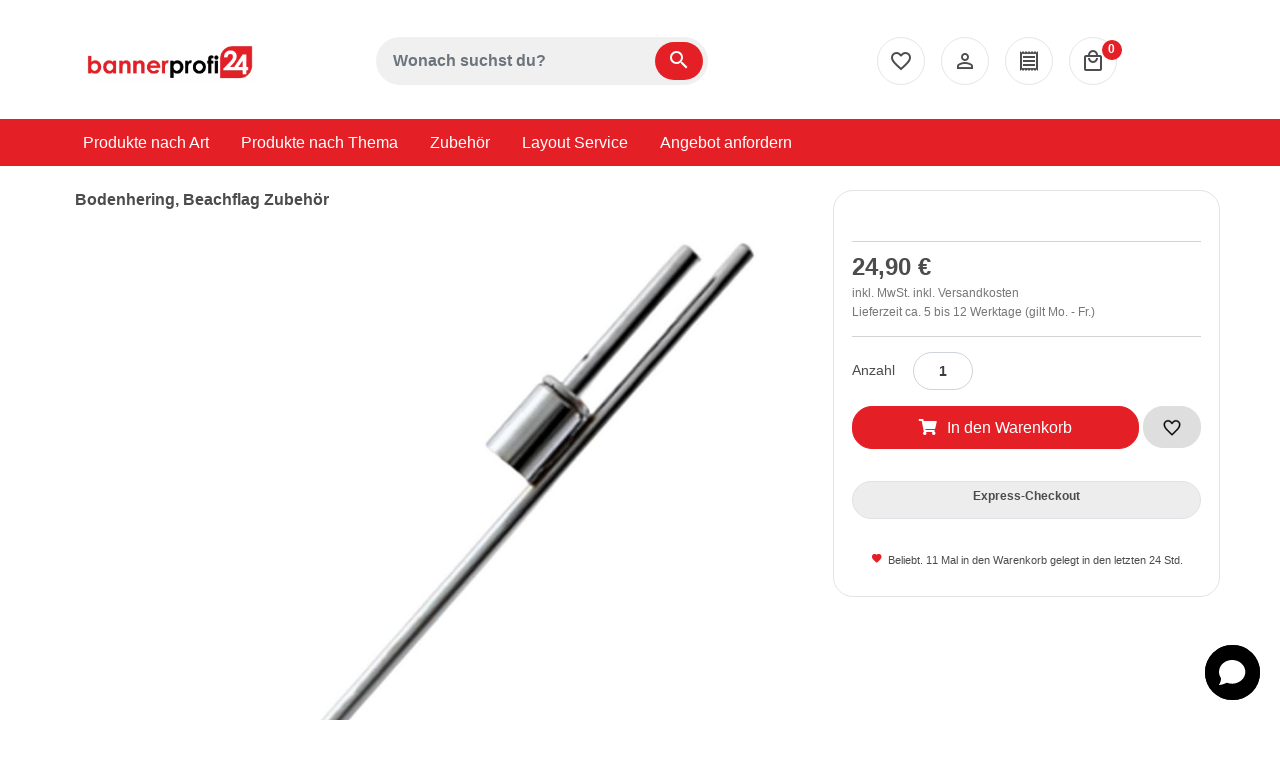

--- FILE ---
content_type: text/html;charset=UTF-8
request_url: https://www.bannerprofi24.de/zubehoer/pr-11-3172-Bodenhering__Beachflag_Zubeh_r
body_size: 67302
content:
<?xml version="1.0" encoding="UTF-8"?>
<!DOCTYPE html>
<head id="j_idt5"><link type="text/css" rel="stylesheet" href="/jakarta.faces.resource/primeicons/primeicons.css?ln=primefaces&amp;v=14.0.6&amp;e=14.0.6" /><link rel="stylesheet" href="/jakarta.faces.resource/eNp1ikEOgCAMBH_EA_iMKQWVUKhpS_Tg48WLnDxssjs7qOoLgbBD1XvEU952C3x9ICgyfQto9gqWJMMEUTqW3qJyS-cS0wqdbBw_QmA2NYHD1dxe5wHe9zko.css?ln=omnifaces.combined&amp;v=1763487040000" crossorigin="anonymous" integrity="sha384-UMT9CDhZzrbJwx34lJVauIFeQYi3y7JURLWcqCZaQ5xVrh4CxrgXGWSFf3XPeYQF" /><script src="/jakarta.faces.resource/[base64].js?ln=omnifaces.combined&amp;v=1763487040000" crossorigin="anonymous" integrity="sha384-bbYONzoY1sqnX829lC7dAnfzVXubyUb0yGqPl2TGMDB/Qs8a1mCEFyFXCQdMDtAe"></script><script src="/jakarta.faces.resource/validation/validation.js?ln=primefaces&amp;v=14.0.6&amp;e=14.0.6"></script><script src="/jakarta.faces.resource/locales/locale-de.js?ln=primefaces&amp;v=14.0.6&amp;e=14.0.6"></script><script type="text/javascript">if(window.PrimeFaces){PrimeFaces.settings.locale='de';PrimeFaces.settings.viewId='/content/shopv2/editor/productView.xhtml';PrimeFaces.settings.contextPath='';PrimeFaces.settings.cookiesSecure=false;PrimeFaces.settings.cookiesSameSite='Strict';PrimeFaces.settings.validateEmptyFields=true;PrimeFaces.settings.considerEmptyStringNull=false;}</script>


        <link rel="shortcut icon" href="/res/shop/2019/4/4/e88ccc2a8123a2c5.ico" type="image/x-icon" />

        <meta name="viewport" content="width=device-width, initial-scale=1.0" /><script> window.chtlConfig = { chatbotId: "8933752557" } </script>
<script async data-id="8933752557" id="chtl-script" type="text/javascript" src="https://chatling.ai/js/embed.js"></script>

<link rel="stylesheet" type="text/css" href="/res/css/bannerprofi_custom.css" />

<!-- Meta Pixel Code -->
<script>
!function(f,b,e,v,n,t,s)
{if(f.fbq)return;n=f.fbq=function(){n.callMethod?
n.callMethod.apply(n,arguments):n.queue.push(arguments)};
if(!f._fbq)f._fbq=n;n.push=n;n.loaded=!0;n.version='2.0';
n.queue=[];t=b.createElement(e);t.async=!0;
t.src=v;s=b.getElementsByTagName(e)[0];
s.parentNode.insertBefore(t,s)}(window, document,'script',
'https://connect.facebook.net/en_US/fbevents.js');
fbq('init', '3290000227956076');
fbq('track', 'PageView');
</script>
<noscript><img height="1" width="1" style="display:none"
src="https://www.facebook.com/tr?id=3290000227956076&ev=PageView&noscript=1"
/></noscript>
<!-- End Meta Pixel Code -->

<!-- Global site tag (gtag.js) - Google Analytics -->
<script async src="https://www.googletagmanager.com/gtag/js?id=G-HLC07RPT0M"></script>
<script>
  window.dataLayer = window.dataLayer || [];
  function gtag(){dataLayer.push(arguments);}
  gtag('js', new Date());

  gtag('config', 'G-HLC07RPT0M');
</script>

<meta name="p:domain_verify" content="a29cb1ab4a890dc8300c7b6914de2d87"/>

<meta name="facebook-domain-verification" content="ysgxcryle8bx77xul00hujg524x599" />

<meta name="theme-color" content="#e41f26" />

<link href="https://fonts.googleapis.com/css2?family=Material+Icons+Outlined&display=swap"
      rel="stylesheet">

<link href="https://fonts.googleapis.com/css2?family=Material+Icons&display=swap"
      rel="stylesheet">

<link rel="shortcut icon" type="image/x-icon" href="https://www.warenfux24.de/images/bannerprofi24/favicon.ico">
<link rel="icon" type="image/x-icon" href="https://www.warenfux24.de/images/bannerprofi24/favicon.ico">
<link rel="icon" type="image/gif" href="https://www.warenfux24.de/images/bannerprofi24/favicon.gif">
<link rel="icon" type="image/png" href="https://www.warenfux24.de/images/bannerprofi24/favicon.png">
<link rel="apple-touch-icon" href="https://www.warenfux24.de/images/bannerprofi24/apple-touch-icon.png">
<link rel="apple-touch-icon" href="https://www.warenfux24.de/images/bannerprofi24/apple-touch-icon-57x57.png" sizes="57x57">
<link rel="apple-touch-icon" href="https://www.warenfux24.de/images/bannerprofi24/apple-touch-icon-60x60.png" sizes="60x60">
<link rel="apple-touch-icon" href="https://www.warenfux24.de/images/bannerprofi24/apple-touch-icon-72x72.png" sizes="72x72">
<link rel="apple-touch-icon" href="https://www.warenfux24.de/images/bannerprofi24/apple-touch-icon-76x76.png" sizes="76x76">
<link rel="apple-touch-icon" href="https://www.warenfux24.de/images/bannerprofi24/apple-touch-icon-114x114.png" sizes="114x114">
<link rel="apple-touch-icon" href="https://www.warenfux24.de/images/bannerprofi24/apple-touch-icon-120x120.png" sizes="120x120">
<link rel="apple-touch-icon" href="https://www.warenfux24.de/images/bannerprofi24/apple-touch-icon-128x128.png" sizes="128x128">
<link rel="apple-touch-icon" href="https://www.warenfux24.de/images/bannerprofi24/apple-touch-icon-144x144.png" sizes="144x144">
<link rel="apple-touch-icon" href="https://www.warenfux24.de/images/bannerprofi24/apple-touch-icon-152x152.png" sizes="152x152">
<link rel="apple-touch-icon" href="https://www.warenfux24.de/images/bannerprofi24/apple-touch-icon-180x180.png" sizes="180x180">
<link rel="apple-touch-icon" href="https://www.warenfux24.de/images/bannerprofi24/apple-touch-icon-precomposed.png">
<link rel="icon" type="image/png" href="https://www.warenfux24.de/images/bannerprofi24/favicon-16x16.png" sizes="16x16">
<link rel="icon" type="image/png" href="https://www.warenfux24.de/images/bannerprofi24/favicon-32x32.png" sizes="32x32">
<link rel="icon" type="image/png" href="https://www.warenfux24.de/images/bannerprofi24/favicon-96x96.png" sizes="96x96">
<link rel="icon" type="image/png" href="https://www.warenfux24.de/images/bannerprofi24/favicon-160x160.png" sizes="160x160">
<link rel="icon" type="image/png" href="https://www.warenfux24.de/images/bannerprofi24/favicon-192x192.png" sizes="192x192">
<link rel="icon" type="image/png" href="https://www.warenfux24.de/images/bannerprofi24/favicon-196x196.png" sizes="196x196">
<meta name="msapplication-TileImage" content="https://www.warenfux24.de/images/bannerprofi24/win8-tile-144x144.png">
<meta name="msapplication-TileColor" content="#ffffff">
<meta name="msapplication-navbutton-color" content="#ffffff">
<meta name="application-name" content="Bannerprofi24"/>
<meta name="msapplication-tooltip" content="Bannerprofi24"/>
<meta name="apple-mobile-web-app-title" content="Bannerprofi24"/>
<meta name="msapplication-starturl" content="https://www.bannerprofi24.de"/>
<meta name="msapplication-square70x70logo" content="https://www.warenfux24.de/images/bannerprofi24/win8-tile-70x70.png">
<meta name="msapplication-square144x144logo" content="https://www.warenfux24.de/images/bannerprofi24/win8-tile-144x144.png">
<meta name="msapplication-square150x150logo" content="https://www.warenfux24.de/images/bannerprofi24/win8-tile-150x150.png">
<meta name="msapplication-wide310x150logo" content="https://www.warenfux24.de/images/bannerprofi24/win8-tile-310x150.png">
<meta name="msapplication-square310x310logo" content="https://www.warenfux24.de/images/bannerprofi24/win8-tile-310x310.png">


        <script type="text/javascript">

            initKlaro('UA-141254837-1','','qdm5fjf28oc6duoa5vkto6g8}')
        </script>
                        <link rel="canonical" href="https://www.bannerprofi24.de/zubehoer/beachflags/pr-11-3172-Bodenhering__Beachflag_Zubeh_r" />
        <title>
                    Bodenhering, Beachflag Zubehör :Bannerprofi24

                
        </title>


        <meta http-equiv="Content-Language" content="de" />
        <meta name="seobility" content="b37eba27d8bc345db8ef6eea141bf072" />

            <!-- Google Analytics -->
            <script type="opt-in" data-type="application/javascript" data-name="google-tag-manager" async="async" data-src="https://www.googletagmanager.com/gtag/js?id=UA-141254837-1"></script>
            <script type="opt-in" data-type="application/javascript" data-name="google-tag-manager">

                window.dataLayer = window.dataLayer || [];

                function gtag() {
                    dataLayer.push(arguments);
                }
                gtag('consent', 'default', {
                    'ad_user_data': 'denied',
                    'ad_personalization': 'denied',
                    'ad_storage': 'denied',
                    'analytics_storage': 'denied',
                    'wait_for_update': 500,
                });
                gtag('js', new Date());
                gtag('config', 'UA-141254837-1', {'anonymize_ip': true});
                gtag('config', 'AW-965223483');
            </script>
            <!-- end of Google Analytics-->
         <!--   &lt;h:outputStylesheet library="css" name="/res/css/wf-master-neu.min.css" target="head"/&gt;-->
            <link rel="stylesheet" type="text/css" href="/res/css/wf-master-neu.min.css" />

                    <meta name="keywords" content=" Beachflags, beach flags, strandfahnen, beachflag, beach flag, beach flagge, beachflagge, beachfahne, beach fahne, wasserring, bodenhering" />
                    <meta name="description" content=" Beachflag Zubehör direkt online bestellen. Top Qualität zum besten Preis - Bodenhering, Beachflag Zubehör" /></head><body>
            <!-- Full Width Header Row-->
            <div class="header-top-row ">
    <div class="d-lg-none"> <nav class="navbar navbar-expand-lg navbar-light bg-white">
<div class="container-fluid" style="max-width:1140px;">
  
<div class="d-flex row no-gutters w-100">
<div class="col-2">
  <button class="my-1 navbar-toggler" type="button" data-toggle="collapse" data-target="#navbarNavDropdown" aria-controls="navbarNavDropdown" aria-expanded="false" aria-label="Toggle navigation">
      <span class="navbar-toggler-icon"></span>
  </button>
 </div>
<div class="col-7 pl-3">
<a class="navbar-brand" href="/"><img src="/images/bannerprofi24_logo.webp" width="113px" class="navbar-logo" alt="Bannerprofi24 Logo" title="Bannerprofi24 Logo" /></a>
</div>
<div class="col-1"><a class="nav-link" href="/finden"><span class="material-icons-outlined">search</span></a></div>
<div class="col-1"><a class="nav-link" href="/favoriten"><span class="material-icons-outlined">favorite_border</span></a></div>
<div class="col-1"><a class="nav-link" href="/warenkorb"><span class="material-icons-outlined">local_mall</span></a></div>
</div>

<div class="collapse navbar-collapse" id="navbarNavDropdown">
<ul class="flex-grow-1 navbar-nav mr-lg-4">
<li class="nav-item active"><a class="nav-link px-3" href="/produkte-nach-art">Produkte nach Art</a></li>
<li class="nav-item"><a class="nav-link px-3" href="/produkte-nach-thema">Produkte nach Thema</a></li>
<li class="nav-item"><a class="nav-link px-3" href="/zubehoer">Zubehör</a></li>
<li class="nav-item"><a class="nav-link px-3" href="/layout-service">Layout Service</a></li>
<li class="nav-item"><a class="nav-link px-3" href="/angebot">Angebot anfordern</a></li>
</ul>
	  
	 <ul class="navbar-nav ml-lg-2 mobile-nav-icons d-block">
        <li class="nav-item mx-1"><a class="nav-link py-1" style="font-size:14px;" href="/finden"><span class="material-icons-outlined" style="vertical-align:middle;">search</span><span class="nav-text" style="padding-left:10px;vertical-align:middle;">Suchen</span></a></li>
		<li class="nav-item mx-1"><a class="nav-link py-1" style="font-size:14px;" href="/kontakt"><span class="material-icons-outlined" style="vertical-align:middle;">call</span><span class="nav-text" style="padding-left:10px;vertical-align:middle;">Kontakt</span></a></li>
		<li class="nav-item mx-1"><a class="nav-link py-1" style="font-size:14px;" href="/anmelden"><span class="material-icons-outlined" style="vertical-align:middle;">person_outline</span><span class="nav-text" style="padding-left:10px;vertical-align:middle;">Anmelden</span></a></li>
        <li class="nav-item mx-1"><a class="nav-link py-1" style="font-size:14px;" href="/angebot"><span class="material-icons-outlined" style="vertical-align:middle;">receipt</span><span class="nav-text" style="padding-left:10px;vertical-align:middle;">Angebot</span></a></li>
        <li class="nav-item mx-1"><a class="nav-link py-1" style="font-size:14px;" href="/warenkorb"><span class="material-icons-outlined" style="vertical-align:middle;">local_mall</span><span class="nav-text" style="padding-left:10px;vertical-align:middle;">Warenkorb</span></a></li>				
      </ul>
	  
	  
    </div>
  </div>
</nav>


    </div>

            </div>
            <div class="container">

                <!-- Header Row-->
                <div>
                <div class="row">
                    <div class="col-lg-3 text-left col-md-6 header-main">
    <div class="d-none d-lg-block"> <a href="/" class="navbar-brand ml-3"><img src="/images/bannerprofi24_logo.webp" style="max-width:185px !important; height:40px;" alt="Bannerprofi24 Logo" title="Bannerprofi24 Logo" class="navbar-logo" /></a>
	
    </div>
                    </div>
                    <div class="col-lg-4 text-center col-md-6 text-md-right header-main text-sm-left">
    <div class="d-none d-lg-block">
<form id="j_idt61" name="j_idt61" method="post" action="/zubehoer/pr-11-3172-Bodenhering__Beachflag_Zubeh_r" class="form-inline searchCustomClass" enctype="application/x-www-form-urlencoded">
<input type="hidden" name="j_idt61" value="j_idt61" />

        <div class="searchCustomClassDiv"><input id="j_idt61:inputsearch" type="text" name="j_idt61:inputsearch" value="" class="searchButtonText form-control" onkeydown="if (event.keyCode === 13){setTimeout(()=&gt;{$('.searchButtonButton').click();},200);event.preventDefault();return false;}" placeholder="Wonach suchst du?" /><a id="j_idt61:executeSearch" href="#" type="submit" onclick="mojarra.cljs(document.getElementById('j_idt61'),{'j_idt61:executeSearch':'j_idt61:executeSearch'},'');return false" class="searchButtonButton btn btn-outline-primary">
<span class="material-icons">search</span></a>
        </div><input type="hidden" name="jakarta.faces.ViewState" id="j_id1:jakarta.faces.ViewState:0" value="-210120285733065972:5924027399269198032" autocomplete="off" />
</form>
    </div>
                    </div>
                    <div class="col-lg-5 text-right col-md-12 text-md-right header-main text-sm-left">
    <div class="d-none d-lg-block"><ul class="navbar-nav flex-row w-100" style="justify-content:center;">
<li class=""><a class="px-1 px-lg-2 border-0" href="/favoriten"><span class="material-icons-outlined menu-icon-desktop" style="vertical-align:middle;">favorite_border</span></a></li>
<li class=""><a class="px-1 px-lg-2 border-0" href="/anmelden"><span class="material-icons-outlined menu-icon-desktop" style="vertical-align:middle;">person_outline</span></a></li>
<li class=""><a class="px-1 px-lg-2 border-0" href="/angebot"><span class="material-icons-outlined menu-icon-desktop" style="vertical-align:middle;">receipt</span></a></li>

<li class=""><a class="px-1 px-lg-2 border-0" href="/warenkorb">
<span class="smait-shoppingcard">
<span class="material-icons-outlined menu-icon-desktop" style="vertical-align:middle;">local_mall</span>
<span class="badge badge-secondary smait-shoppingcard-content">
0
</span>
</span>
</a>
</li>
</ul>
    </div>
                    </div>
                </div>
				
                <!-- Featured Row-->
                    <div class="row no-gutters ">
                        <div class="col-12 header-main">
    <div class="d-none d-lg-block"> <div class="row bg-full-menu">
<div class="col-12">
<ul class="flex-row navbar-nav mr-auto">
<li class="nav-item active"><a class="nav-link px-3" href="/produkte-nach-art">Produkte nach Art</a></li>
<li class="nav-item"><a class="nav-link px-3" href="/produkte-nach-thema">Produkte nach Thema</a></li>
<li class="nav-item"><a class="nav-link px-3" href="/zubehoer">Zubehör</a></li>
<li class="nav-item"><a class="nav-link px-3" href="/layout-service">Layout Service</a></li>
<li class="nav-item"><a class="nav-link px-3" href="/angebot">Angebot anfordern</a></li>
</ul>
</div>
</div>
    </div>
                        </div>

                    </div>
                </div>
                <!--Content Area-->
                <div class="row no-gutters mb-2">
                    <!--Left NavBar -->
                    <!--Main Content Area -->
                    <div class="bg-white p-2 col-lg-12                     col-md-12">

                        <a id="component" href="#component"></a>
                    <div class="mb-3">
    <script type="text/javascript">
        const sleepwait = (milliseconds) => {
            return new Promise(resolve => setTimeout(resolve, milliseconds));
        }
        const waitForFinished = (attrname) => {
            return new Promise(async (resolve) => {
                let awaitVar = true;
                while (awaitVar) {
                    awaitVar =
                        document[attrname] != 'false'
                    await sleepwait(200);
                    console.log('wait');
                }
                resolve();
            })
        }
        const startProcessing = (attrname) => {

            document[attrname] = 'true';
            console.log('start ', attrname)
        }
        const endProcessing = (attrname) => {

            document[attrname] = 'false';
            console.log('end ', attrname)
        }
    </script>
        <!--&lt;script src="https://www.paypal.com/sdk/js?client-id=test"&gt;&lt;/script&gt;-->
            <script src="https://www.paypal.com/sdk/js?client-id=ARLs69OmD9v-wdO2ofY-pq5Pc7HNdpiRvZnTk4HD4LAgBG_xJROdO8SPx_IRBhHlMfDsz2VBn__9k_nG&amp;currency=EUR&amp;locale=de_DE&amp;commit=false"></script><div id="ProductAdded" class="ProductAddedDialog modal">
            <div class="modal-dialog" role="document">
                <div class="modal-content">
                    <div class="modal-header">
                        <h5 class="modal-title">Zum Warenkorb hinzugefügt</h5>
                        <button type="button" class="close" data-dismiss="modal" aria-label="Close"></button>
                    </div>

                    <div class="modal-body gutewahl">
                        <p class="mb-0 warenkorb-popup-text1"><span class="material-icons mr-2">check_circle</span>Eine gute Wahl. <span class="ml-1 warenkorb-popup-text2"> Hier sind Ihre Artikel.</span></p></div>

                    <div class="modal-body">
<form id="ProductAddedForm" name="ProductAddedForm" method="post" action="/zubehoer/pr-11-3172-Bodenhering__Beachflag_Zubeh_r" enctype="application/x-www-form-urlencoded">
<input type="hidden" name="ProductAddedForm" value="ProductAddedForm" />
<table id="ProductAddedForm:shoppingCardPositionsPanel">
<tbody>
<tr>
<td><table class="shoppingCardTable" width="100%">
<thead>
<tr>
<th scope="col"></th>
<th scope="col"></th>
</tr>
</thead>
<tbody>
<tr class="shoppingCardPositionsPanelRow">
<td class="scol1"><img src="" width="150" /></td>
<td class="scol2"><table>
<tbody>
<tr>
<td><span class="shoppingCardProductName"></span></td>
</tr>
<tr>
<td></td>
</tr>
<tr>
<td></td>
</tr>
<tr>
<td></td>
</tr>
</tbody>
</table>
</td>
</tr>
</tbody>
</table>
</td>
</tr>
</tbody>
</table>
<input type="hidden" name="jakarta.faces.ViewState" id="j_id1:jakarta.faces.ViewState:1" value="-210120285733065972:5924027399269198032" autocomplete="off" />
</form>
                    </div>
                    <div class="modal-footer">
                        <button type="button" class="btn btn-secondary" onclick="$('.saveBtn').prop('aria-disabled', false).removeClass('disabled');" data-dismiss="modal">Weiter einkaufen
                        </button><a href="/content/shopv2/card/shoppingCard.xhtml" class="btn btn-primary">Zum Warenkorb</a>
                    </div>
                </div>
            </div></div>
        <div id="productView" class=" productViewAlternative row no-gutters">
            <div class="col-lg-8">
                <div class="productViewedBy">
                    <div class="productViewedByIcon"></div>
                    <div class="productViewedByText">
                        7 weitere Personen schauen sich gerade dieses Produkt an.
                    </div>
                </div>

                <div class="row">

                    <div class="productH1Div col-12">
                        <h1 class="productH1">Bodenhering, Beachflag Zubehör</h1>
                    </div>

                    <div class="col-12">

    <div class="row no-gutters">



        <div id="productPictures" class="carousel slide col-12 ">
            <div class="carousel-inner ">
                    <div class="carousel-item active"><img id="j_idt313:0:productPicture" src="/res/shop/2022/8/4/d473baa28dfefa61_thumb_1200_1200_c100.jpg" alt="Bodenhering, Beachflag Zubehör" onclick="" class="d-block w-100" />

                    </div>

            </div>
            <a class="carousel-control-prev" href="#productPictures" role="button" data-slide="prev">
                <span class="carousel-control-prev-icon" aria-hidden="true"></span>
                <span class="sr-only">Previous</span>
            </a>
            <a class="carousel-control-next" href="#productPictures" role="button" data-slide="next">
                <span class="carousel-control-next-icon" aria-hidden="true"></span>
                <span class="sr-only">Next</span>
            </a>
        </div>



        <div class="col-12 d-flex flex-wrap mt-2">

            <div class="glide">
                <div data-glide-el="track" class="glide__track">
                    <ul class="glide__slides">
                        <li class="glide__slide"><img id="j_idt317:0:productPictureThumb" src="/res/shop/2022/8/4/d473baa28dfefa61_thumb_1200_1200_c100_thumb_200_200_c100.jpg" alt="Bodenhering, Beachflag Zubehör" onclick="$('#productPictures').carousel(0)" style="width: 80px;" class="productPicture0Thumb slidePreviewImage active" />

                        </li>
                    </ul>
                </div>
                <div class="glide__bullets" data-glide-el="controls[nav]">
                    <button class="glide__bullet" data-glide-dir="=0"></button>
                </div>

            </div>


        </div>
        <script type="text/javascript">
            var glide = new Glide('.glide',{ type: 'slider',
                perView: 8,
                focusAt: 'center',
                breakpoints: {
                    800: {
                        perView: 5
                    },
                    480: {
                        perView: 4
                    }
                }}).mount();
            $('#productPictures').on('slide.bs.carousel', function (e) {

                $('.productPicture'+e.from+'Thumb').removeClass('active');
               $('.productPicture'+e.to+'Thumb').addClass('active');
glide.go('='+e.to);
            })
            var lastIndex=0;
            glide.on(['run.before'], function(move) {
                // Handler logic ...

                $('.productPicture'+lastIndex+'Thumb').removeClass('active');
                $('.productPicture'+move.steps+'Thumb').addClass('active');
                lastIndex = move.steps;
console.log(move);

            })


        </script>
    </div>
                    </div>
                </div>
                <!--
                &lt;ui:repeat value="[com.sma.it.smaitcms.shop.product.ShopProductBean$PictureEntry@713e2d51]" var="image"&gt;
                    &lt;p:overlayPanel hideEvent="mousedown" widgetVar="imageOverlay" appendToBody="false"
                            id="productPictureimagePanel" at="left top" showCloseIcon="true" hideEffect="fade"&gt;
                        &lt;p:graphicImage url="" alt="Bodenhering, Beachflag Zubeh&ouml;r"
                                width="800"/&gt;
                    &lt;/p:overlayPanel&gt;
                &lt;/ui:repeat&gt;
                &lt;div class="productPicture"&gt;
                    &lt;p:galleria value="[com.sma.it.smaitcms.shop.product.ShopProductBean$PictureEntry@72d57ad8]" var="image" autoPlay="false"
                            showFilmstrip="false" showCaption="false"&gt;
                        &lt;p:graphicImage id="productPicture" class="innerProductPicture"
                                onclick="PF('imageOverlay').show();PrimeFaces.scrollTo('menuform');"
                                alt="Bodenhering, Beachflag Zubeh&ouml;r" url=""/&gt;
                    &lt;/p:galleria&gt;

                &lt;/div&gt;-->
            </div>
            <div class="col-lg-4">
                <div id="productViewAttributes" class=" productViewAttributesAlternative">
<form id="ProductViewForm" name="ProductViewForm" method="post" action="/zubehoer/pr-11-3172-Bodenhering__Beachflag_Zubeh_r" enctype="multipart/form-data">
<input type="hidden" name="ProductViewForm" value="ProductViewForm" />
<script type="text/javascript" id="ProductViewForm:addToVirtualShoppingCard">addToVirtualShoppingCard = function() {PrimeFaces.ab({s:"ProductViewForm:addToVirtualShoppingCard",f:"ProductViewForm",p:"ProductViewForm:addToVirtualShoppingCard",g:false,onst:function(cfg){startProcessing('addToVirtualShoppingCard');console.log('start');;},onco:function(xhr,status,args,data){endProcessing('addToVirtualShoppingCard');console.log('end');;}});}</script>
                            <div class="leftProductContainerAlternative p-2">
                                <div id="extraFieldsPanel">
                                </div><span id="ProductViewForm:attributesGroup" class="w-100"><script type="text/javascript" id="ProductViewForm:setSelectedColorJS">setSelectedColorJS = function(id) {PrimeFaces.ab({s:"ProductViewForm:setSelectedColorJS",f:"ProductViewForm",p:"ProductViewForm:setSelectedColorJS",u:"ProductViewForm:productcolor",g:false,ps:true,params:[{name:'ProductViewForm:setSelectedColorJS_id',value:id}]});}</script>

                                    <script>
                                        $('.selectpicker').selectpicker();
                                    </script></span>
                            </div>

                            <div class="middleProductContainerAlternative p-2">
                                <div class="row no-gutters">
                                    <div class="col-12">
                                    </div>

                                    <div class="col-12">
                                    </div>
                                </div>
                            </div>

                            <div class="rightProductContainerAlternative"><div id="ProductViewForm:priceGroup" class="priceGroupContainer w-100">
                                    <input type="hidden" id="validation-failed" value="false" /><span id="ProductViewForm:priceLabel" class="w-100"><span class="priceLabelPrice">24,90 €</span>
                                        <br /><span class="priceLabelMwst">inkl. MwSt. inkl. </span><a class="priceLabelMwst" href="/versand-lieferung">Versandkosten</a><div class="deliverytimeCheckout"> Lieferzeit ca. 5 bis 12 Werktage (gilt Mo. - Fr.) </div></span><span id="ProductViewForm:priceLabel2" class="priceLabelText w-100">
                                        <br />
                                        <div id="productMessages"></div>
                                        <div id="productMessagesAdded"></div><span id="ProductViewForm:saveButtonDiv"></span></span></div><div id="ProductViewForm:messages"></div>
                                <div><span class="priceLabelText mr-2">Anzahl</span><input id="ProductViewForm:j_idt576" type="text" name="ProductViewForm:j_idt576" value="1" class="form-control " style="width:50px;" onchange="mojarra.ab(this,event,'valueChange',0,'ProductViewForm:priceLabel ProductViewForm:checkoutButton ProductViewForm:priceUnitLabel ProductViewForm:priceLabel2 ProductViewForm:noQuantityGroup')" />
                                </div><span id="ProductViewForm:noQuantityGroup"></span>
                                <div style="display:none"><input id="ProductViewForm:saveBtn2" type="button" name="ProductViewForm:saveBtn2" value="" class="saveBtn2" onclick="mojarra.ab(this,event,'action','@form','ProductViewForm:priceGroup ProductAddedForm ProductViewForm:messages',{'onevent':function handleComplete(data) {                                                  if (data.status === 'success' || data.status === 'complete') {                                                     var validationFailed = document.getElementById('validation-failed').value === 'true';                                                     if (!validationFailed){                                                         $('.ProductAddedDialog').modal({backdrop:'static'});                                                     }                                                 }                                             }});return false" />
                                </div><div id="ProductViewForm:checkoutButton">

                                    <div class="row">
                                        <div class="col-10 p-0 pr-1 m-0 my-3"><a id="ProductViewForm:saveBtn" href="#" type="button" onclick="faces.util.chain(this,event,'$(\'.saveBtn\').prop(\'aria-disabled\', true).addClass(\'disabled\'); try { pushAllEditorSVGDatas(); } catch (e) { }','mojarra.ab(this,event,\'action\',0,0,{\'onevent\':function handleComplete(data) { if (data.status === \'success\') { console.log(\'saveNtmsuccess\'); $(\'.saveBtn2\').click();console.log(\'saveNtmsuccessafter\'); }}})');return false" class="saveBtn w-100 p-2 btn btn-primary ">In den Warenkorb</a>
                                        </div>
                                        <div class="col-2 p-0 m-0 my-3"><span id="ProductViewForm:favoritecn3"><a id="ProductViewForm:j_idt587" href="#" title="Zu Favoriten hinzufügen" onclick="mojarra.ab(this,event,'action','@this','ProductViewForm:favoritecn3');return false" class="btn favmarkersel text-black btn-secondary w-100 p-2">
                                                    <svg viewBox="0 0 48 48" height="20" width="20">
                                                        <path stroke="currentColor" d="M24 41.95 21.95 40.1Q13.8 32.65 8.9 27.1Q4 21.55 4 15.85Q4 11.35 7.025 8.325Q10.05 5.3 14.5 5.3Q17.05 5.3 19.55 6.525Q22.05 7.75 24 10.55Q26.2 7.75 28.55 6.525Q30.9 5.3 33.5 5.3Q37.95 5.3 40.975 8.325Q44 11.35 44 15.85Q44 21.55 39.1 27.1Q34.2 32.65 26.05 40.1ZM24 23.15Q24 23.15 24 23.15Q24 23.15 24 23.15Q24 23.15 24 23.15Q24 23.15 24 23.15Q24 23.15 24 23.15Q24 23.15 24 23.15Q24 23.15 24 23.15Q24 23.15 24 23.15Q24 23.15 24 23.15Q24 23.15 24 23.15Q24 23.15 24 23.15Q24 23.15 24 23.15ZM24 38Q31.6 31 36.3 25.85Q41 20.7 41 15.85Q41 12.55 38.875 10.425Q36.75 8.3 33.5 8.3Q31 8.3 28.8 9.85Q26.6 11.4 25.2 14.3H22.75Q21.4 11.4 19.175 9.85Q16.95 8.3 14.5 8.3Q11.2 8.3 9.1 10.425Q7 12.55 7 15.85Q7 20.7 11.7 25.85Q16.4 31 24 38Z"></path>
                                                    </svg></a></span>
                                        </div>
                                    </div>

                                        <div class="border expressbox">
                                            <p class="express">Express-Checkout</p>
                                            <div class="m-2" id="paypalcheckout"></div>
                                        </div>

                                        <script type="text/javascript">
                                            paypal.Buttons({
                                                style: {
                                                    layout: 'horizontal',
                                                    height: 40,
                                                    tagline: false,
                                                    fundingicons: 'true',
                                                    label: 'checkout'
                                                },
                                                funding: {
                                                    allowed: [paypal.FUNDING.CARD, paypal.FUNDING.CREDIT, paypal.FUNDING.ELV],

                                                },
                                                createOrder: async function () {
                                                    try {
                                                        await pushAllEditorSVGDatas();
                                                    } catch (e) {
                                                        console.log(e);
                                                    }


                                                    try {
                                                        await addToVirtualShoppingCard();
                                                    } catch (e) {
                                                        console.log(e);
                                                    }
                                                    await waitForFinished('addToVirtualShoppingCard');


                                                    return fetch('/api/v1/orderproduct', {
                                                        method: 'post',
                                                        headers: {
                                                            'content-type': 'application/json'
                                                        }
                                                    }).then(function (res) {
                                                        return res.json();
                                                    }).then(function (data) {
                                                        if (data.error) {
                                                            throw new Error(data.error);
                                                        } else {
                                                            return data.id; // Use the key sent by your server's response, ex. 'id' or 'token'
                                                        }
                                                    });
                                                },
                                                onError: (err) => {
                                                    if (err.toString().indexOf('Mindest') >= 0)
                                                        alert(err);
                                                },
                                                onApprove: function (data) {
                                                    return fetch('/api/v1/approveproduct', {
                                                        method: 'post',
                                                        headers: {
                                                            'content-type': 'application/json'
                                                        },
                                                        body: JSON.stringify({
                                                            orderID: data.orderID
                                                        })
                                                    }).then(function (res) {
                                                        return res.json();
                                                    }).then(function (details) {

                                                        window.location.href = "/content/shopv2/checkout/expresscheckout.xhtml?ocid=" + details.ocid
                                                    })
                                                }
                                            }).render('#paypalcheckout');
                                        </script>


                                    <div class="productBuyed24">
                                        <div class="productBuyed24Icon"></div><div class="productBuyed24Text">
                                            Beliebt. 11 Mal in den Warenkorb gelegt in den letzten 24 Std.
                                        </div>
                                    </div></div>

                            </div><input type="hidden" name="jakarta.faces.ViewState" id="j_id1:jakarta.faces.ViewState:2" value="-210120285733065972:5924027399269198032" autocomplete="off" />
</form>
<form id="templateForm" name="templateForm" method="post" action="/zubehoer/pr-11-3172-Bodenhering__Beachflag_Zubeh_r" enctype="application/x-www-form-urlencoded">
<input type="hidden" name="templateForm" value="templateForm" />
<input id="templateForm:hiddenLabel" type="hidden" name="templateForm:hiddenLabel" value="" /><span id="templateForm:saveNewTemplate"><script>var saveNewTemplate=function(o){var o=(typeof o==='object')&&o?o:{};mojarra.ab('templateForm:saveNewTemplate',null,'action','ProductViewForm:saveButtonDiv','productEditorPanel ProductViewForm:priceGroup ProductViewForm:activateEditor templates',{'params':o})}</script></span><span id="templateForm:saveExitingTemplate"><script>var saveExitingTemplate=function(o){var o=(typeof o==='object')&&o?o:{};mojarra.ab('templateForm:saveExitingTemplate',null,'action','ProductViewForm:saveButtonDiv','productEditorPanel ProductViewForm:priceGroup ProductViewForm:activateEditor templates',{'params':o})}</script></span><input type="hidden" name="jakarta.faces.ViewState" id="j_id1:jakarta.faces.ViewState:3" value="-210120285733065972:5924027399269198032" autocomplete="off" />
</form>
                </div>
            </div>
        </div>
        <div class="productDescriptionAlternativeOuter row no-gutters mt-3">

            <div class="productDescriptionAlternative col-12 p-3"><h3>Geeignet f&uuml;r folgende Gr&ouml;&szlig;en:</h3>

<ul>
	<li>Gr&ouml;&szlig;e S</li>
	<li>Gr&ouml;&szlig;e M</li>
	<li>Gr&ouml;&szlig;e L</li>
	<li>Gr&ouml;&szlig;e XL</li>
</ul>

<hr />
<h3>Ma&szlig;e &amp; Gewicht:</h3>

<ul>
	<li>L&auml;nge: ca. 60 cm</li>
	<li>Gewicht: ca. 1,6 kg</li>
</ul>

<hr />
<h3>Hinweis</h3>

<ul>
	<li>Bitte beachten: Wird Beachflag Zubeh&ouml;r gemeinsam mit einer Beachflag gekauft, so gilt die Lieferzeit der Beachflag</li>
</ul>
<div class="articleData"><div class="articleNumber">
                        <span class="articleDataTitle">
                            Artikelnummer
                        </span>
                        <span class="articleDataData">wr-1517
                        </span></div><div class="ean">
                         <span class="articleDataTitle">
                            EAN
                        </span>
                        <span class="articleDataData">4260614240513
                        </span></div><div class="artikelbezeichnung">
                         <span class="articleDataTitle">
                            Bezeichnung
                        </span>
                        <span class="articleDataData">
                         <span class="productH1">Bodenhering, Beachflag Zubehör</span>
                        </span></div></div>

                <div id="productAttachments" class="productAttachments ">
                </div>
            </div>
        </div><div class="crosselling">
                <div class="row title">
                    <div class="col-12">
                    <h6>Das könnte dir auch gefallen</h6>
                    </div>
                </div>
                <div class="row">
                    <div class="col-lg-3 col-md-3 col-sm-6 col-6">
    <div class="p-1 shop product_list border rounded-lg">
        <div><div id="j_idt638:0:favoritecn2" style="position:absolute;right:0;padding-right: 10px;"><a id="j_idt638:0:j_idt643" href="#" title="Zu Favoriten hinzufügen" onclick="mojarra.ab(this,event,'action',0,'j_idt638:0:favoritecn2');return false" class="favmarkersel text-black">
            <svg viewBox="0 0 48 48" height="24" width="24">
                <path stroke="currentColor" d="M24 41.95 21.95 40.1Q13.8 32.65 8.9 27.1Q4 21.55 4 15.85Q4 11.35 7.025 8.325Q10.05 5.3 14.5 5.3Q17.05 5.3 19.55 6.525Q22.05 7.75 24 10.55Q26.2 7.75 28.55 6.525Q30.9 5.3 33.5 5.3Q37.95 5.3 40.975 8.325Q44 11.35 44 15.85Q44 21.55 39.1 27.1Q34.2 32.65 26.05 40.1ZM24 23.15Q24 23.15 24 23.15Q24 23.15 24 23.15Q24 23.15 24 23.15Q24 23.15 24 23.15Q24 23.15 24 23.15Q24 23.15 24 23.15Q24 23.15 24 23.15Q24 23.15 24 23.15Q24 23.15 24 23.15Q24 23.15 24 23.15Q24 23.15 24 23.15Q24 23.15 24 23.15ZM24 38Q31.6 31 36.3 25.85Q41 20.7 41 15.85Q41 12.55 38.875 10.425Q36.75 8.3 33.5 8.3Q31 8.3 28.8 9.85Q26.6 11.4 25.2 14.3H22.75Q21.4 11.4 19.175 9.85Q16.95 8.3 14.5 8.3Q11.2 8.3 9.1 10.425Q7 12.55 7 15.85Q7 20.7 11.7 25.85Q16.4 31 24 38Z"></path>
            </svg></a></div>
        </div>
        <a href="/pr-12-3872-340_x_173_cm___Vorsicht_Schulkinder_Bauzaunbanner__1963_">
            <div class="product productitem_3872 ">
                <div class="image">
                    <div class="image_block"><img src="/res/shop/2018/7/4/c8787a4ddac30c94_thumb_190_190_c100.jpg" alt="340 x 173 cm | Vorsicht Schulkinder Bauzaunbanner (1963)" height="190" title="340 x 173 cm | Vorsicht Schulkinder Bauzaunbanner (1963)" width="190" class="img-fluid" /><div class="product_transfer_free"></div>
                    </div>
                </div>
                <div class="mainblock">
                    <div class="name">
                        <p class="product_title">
                            340 x 173 cm | Vorsicht Schulkinder Bauzaunbanner (1963)
                        </p>
                    </div><span class="shop_price_recommendation">
                        <span>ab 64,90 € </span></span>
                        <div class="description"> Sparen mit Mengenrabatt</div>
                        <div class="shop_price">
                        <span>64,90 €

                                            </span>
                        </div>
                    <div class="extra_fields"></div>
                    <!-- &lt;div class="buttons"&gt;
                         &lt;a class="shoppingCardButton" href="/content/shop/editor/productView.xhtml?productId=3872"&gt;In den Warenkorb&lt;/a&gt;
                         &lt;a class="shoppingCardDetail" href="/content/shop/editor/productView.xhtml?productId=3872"&gt;Detail&lt;/a&gt;
                     &lt;/div&gt;-->
                </div>
            </div>
        </a>
    </div>
                    </div>
                    <div class="col-lg-3 col-md-3 col-sm-6 col-6">
    <div class="p-1 shop product_list border rounded-lg">
        <div><div id="j_idt638:1:favoritecn2" style="position:absolute;right:0;padding-right: 10px;"><a id="j_idt638:1:j_idt643" href="#" title="Zu Favoriten hinzufügen" onclick="mojarra.ab(this,event,'action',0,'j_idt638:1:favoritecn2');return false" class="favmarkersel text-black">
            <svg viewBox="0 0 48 48" height="24" width="24">
                <path stroke="currentColor" d="M24 41.95 21.95 40.1Q13.8 32.65 8.9 27.1Q4 21.55 4 15.85Q4 11.35 7.025 8.325Q10.05 5.3 14.5 5.3Q17.05 5.3 19.55 6.525Q22.05 7.75 24 10.55Q26.2 7.75 28.55 6.525Q30.9 5.3 33.5 5.3Q37.95 5.3 40.975 8.325Q44 11.35 44 15.85Q44 21.55 39.1 27.1Q34.2 32.65 26.05 40.1ZM24 23.15Q24 23.15 24 23.15Q24 23.15 24 23.15Q24 23.15 24 23.15Q24 23.15 24 23.15Q24 23.15 24 23.15Q24 23.15 24 23.15Q24 23.15 24 23.15Q24 23.15 24 23.15Q24 23.15 24 23.15Q24 23.15 24 23.15Q24 23.15 24 23.15Q24 23.15 24 23.15ZM24 38Q31.6 31 36.3 25.85Q41 20.7 41 15.85Q41 12.55 38.875 10.425Q36.75 8.3 33.5 8.3Q31 8.3 28.8 9.85Q26.6 11.4 25.2 14.3H22.75Q21.4 11.4 19.175 9.85Q16.95 8.3 14.5 8.3Q11.2 8.3 9.1 10.425Q7 12.55 7 15.85Q7 20.7 11.7 25.85Q16.4 31 24 38Z"></path>
            </svg></a></div>
        </div>
        <a href="/beachbanner/pr-324-4368-140_x_70_cm___Beachbanner_Selbst_gestalten__Gr__e_S">
            <div class="product productitem_4368 productitem_editable">
                <div class="image">
                    <div class="image_block"><img src="/res/shop/2019/5/4/1ce354638e868e8c_thumb_190_190_c100.jpg" alt="140 x 70 cm | Beachbanner Selbst gestalten, Größe S" height="190" title="140 x 70 cm | Beachbanner Selbst gestalten, Größe S" width="190" class="img-fluid" /><div class="product_transfer_free"></div>
                    </div>
                </div>
                <div class="mainblock">
                    <div class="name">
                        <p class="product_title">
                            140 x 70 cm | Beachbanner Selbst gestalten, Größe S
                        </p>
                    </div><span class="shop_price_recommendation">
                        <span>149,90 € </span></span>
                        <div class="description"> Sparen mit Mengenrabatt</div>
                        <div class="shop_price">
                        <span>149,90 €

                                            </span>
                        </div>
                    <div class="extra_fields"></div>
                    <!-- &lt;div class="buttons"&gt;
                         &lt;a class="shoppingCardButton" href="/content/shop/editor/productView.xhtml?productId=4368"&gt;In den Warenkorb&lt;/a&gt;
                         &lt;a class="shoppingCardDetail" href="/content/shop/editor/productView.xhtml?productId=4368"&gt;Detail&lt;/a&gt;
                     &lt;/div&gt;-->
                </div>
            </div>
        </a>
    </div>
                    </div>
                    <div class="col-lg-3 col-md-3 col-sm-6 col-6">
    <div class="p-1 shop product_list border rounded-lg">
        <div><div id="j_idt638:2:favoritecn2" style="position:absolute;right:0;padding-right: 10px;"><a id="j_idt638:2:j_idt643" href="#" title="Zu Favoriten hinzufügen" onclick="mojarra.ab(this,event,'action',0,'j_idt638:2:favoritecn2');return false" class="favmarkersel text-black">
            <svg viewBox="0 0 48 48" height="24" width="24">
                <path stroke="currentColor" d="M24 41.95 21.95 40.1Q13.8 32.65 8.9 27.1Q4 21.55 4 15.85Q4 11.35 7.025 8.325Q10.05 5.3 14.5 5.3Q17.05 5.3 19.55 6.525Q22.05 7.75 24 10.55Q26.2 7.75 28.55 6.525Q30.9 5.3 33.5 5.3Q37.95 5.3 40.975 8.325Q44 11.35 44 15.85Q44 21.55 39.1 27.1Q34.2 32.65 26.05 40.1ZM24 23.15Q24 23.15 24 23.15Q24 23.15 24 23.15Q24 23.15 24 23.15Q24 23.15 24 23.15Q24 23.15 24 23.15Q24 23.15 24 23.15Q24 23.15 24 23.15Q24 23.15 24 23.15Q24 23.15 24 23.15Q24 23.15 24 23.15Q24 23.15 24 23.15Q24 23.15 24 23.15ZM24 38Q31.6 31 36.3 25.85Q41 20.7 41 15.85Q41 12.55 38.875 10.425Q36.75 8.3 33.5 8.3Q31 8.3 28.8 9.85Q26.6 11.4 25.2 14.3H22.75Q21.4 11.4 19.175 9.85Q16.95 8.3 14.5 8.3Q11.2 8.3 9.1 10.425Q7 12.55 7 15.85Q7 20.7 11.7 25.85Q16.4 31 24 38Z"></path>
            </svg></a></div>
        </div>
        <a href="/aktionen/beachflags/pr-226-7052-Angebote_Beachflag__3_Modelle__4_Gr__en__1936_">
            <div class="product productitem_7052 ">
                <div class="image">
                    <div class="image_block"><img src="/res/shop/2024/8/4/c282025b4d11f371_thumb_190_190_c100.png" alt="Angebote Beachflag, 3 Modelle, 4 Größen (1936)" height="190" title="Angebote Beachflag, 3 Modelle, 4 Größen (1936)" width="190" class="img-fluid" /><div class="product_transfer_free"></div>
                    </div>
                </div>
                <div class="mainblock">
                    <div class="name">
                        <p class="product_title">
                            Angebote Beachflag, 3 Modelle, 4 Größen (1936)
                        </p>
                    </div><span class="shop_price_recommendation">
                        <span>39,00 € - 119,00 € </span></span>
                        <div class="description"> Sparen mit Mengenrabatt</div>
                        <div class="shop_price">
                        <span>39,00 €

                                            </span>
                        </div>
                    <div class="extra_fields"></div>
                    <!-- &lt;div class="buttons"&gt;
                         &lt;a class="shoppingCardButton" href="/content/shop/editor/productView.xhtml?productId=7052"&gt;In den Warenkorb&lt;/a&gt;
                         &lt;a class="shoppingCardDetail" href="/content/shop/editor/productView.xhtml?productId=7052"&gt;Detail&lt;/a&gt;
                     &lt;/div&gt;-->
                </div>
            </div>
        </a>
    </div>
                    </div>
                    <div class="col-lg-3 col-md-3 col-sm-6 col-6">
    <div class="p-1 shop product_list border rounded-lg">
        <div><div id="j_idt638:3:favoritecn2" style="position:absolute;right:0;padding-right: 10px;"><a id="j_idt638:3:j_idt643" href="#" title="Zu Favoriten hinzufügen" onclick="mojarra.ab(this,event,'action',0,'j_idt638:3:favoritecn2');return false" class="favmarkersel text-black">
            <svg viewBox="0 0 48 48" height="24" width="24">
                <path stroke="currentColor" d="M24 41.95 21.95 40.1Q13.8 32.65 8.9 27.1Q4 21.55 4 15.85Q4 11.35 7.025 8.325Q10.05 5.3 14.5 5.3Q17.05 5.3 19.55 6.525Q22.05 7.75 24 10.55Q26.2 7.75 28.55 6.525Q30.9 5.3 33.5 5.3Q37.95 5.3 40.975 8.325Q44 11.35 44 15.85Q44 21.55 39.1 27.1Q34.2 32.65 26.05 40.1ZM24 23.15Q24 23.15 24 23.15Q24 23.15 24 23.15Q24 23.15 24 23.15Q24 23.15 24 23.15Q24 23.15 24 23.15Q24 23.15 24 23.15Q24 23.15 24 23.15Q24 23.15 24 23.15Q24 23.15 24 23.15Q24 23.15 24 23.15Q24 23.15 24 23.15Q24 23.15 24 23.15ZM24 38Q31.6 31 36.3 25.85Q41 20.7 41 15.85Q41 12.55 38.875 10.425Q36.75 8.3 33.5 8.3Q31 8.3 28.8 9.85Q26.6 11.4 25.2 14.3H22.75Q21.4 11.4 19.175 9.85Q16.95 8.3 14.5 8.3Q11.2 8.3 9.1 10.425Q7 12.55 7 15.85Q7 20.7 11.7 25.85Q16.4 31 24 38Z"></path>
            </svg></a></div>
        </div>
        <a href="/verkaufsstand/werbebanner/pr-204-8935-Frische_Eier_Werbebanner__Banner_in_6_Gr__en__3220_">
            <div class="product productitem_8935 ">
                <div class="image">
                    <div class="image_block"><img src="/res/shop/2025/0/4/c9d2ae857322faa7_thumb_190_190_c100.png" alt="Frische Eier Werbebanner, Banner in 6 Größen (3220)" height="190" title="Frische Eier Werbebanner, Banner in 6 Größen (3220)" width="190" class="img-fluid" /><div class="product_transfer_free"></div>
                    </div>
                </div>
                <div class="mainblock">
                    <div class="name">
                        <p class="product_title">
                            Frische Eier Werbebanner, Banner in 6 Größen (3220)
                        </p>
                    </div><span class="shop_price_recommendation">
                        <span>ab 44,90 € </span></span>
                        <div class="description"> Sparen mit Mengenrabatt</div>
                        <div class="shop_price">
                        <span>44,90 €

                                            </span>
                        </div>
                    <div class="extra_fields"></div>
                    <!-- &lt;div class="buttons"&gt;
                         &lt;a class="shoppingCardButton" href="/content/shop/editor/productView.xhtml?productId=8935"&gt;In den Warenkorb&lt;/a&gt;
                         &lt;a class="shoppingCardDetail" href="/content/shop/editor/productView.xhtml?productId=8935"&gt;Detail&lt;/a&gt;
                     &lt;/div&gt;-->
                </div>
            </div>
        </a>
    </div>
                    </div>
                </div></div>

        <script type="text/javascript">
            $('#ProductViewForm').off('keypress.disableAutoSubmitOnEnter').on('keypress.disableAutoSubmitOnEnter', function (event) {

                if (event.which === $.ui.keyCode.ENTER && $(event.target).is(':input:not(textarea,:button,:submit,:reset)')) {
                    event.preventDefault();
                }
            });
            // paypal.Buttons().render('#paypalcheckout');
        </script>
                    </div>
                            <div id="content-row-3" class="row no-gutters">
                                <div class="content-row-3  col-12 mb-2 ">
    <div class="my-4">
<form id="j_idt710" name="j_idt710" method="post" action="/zubehoer/pr-11-3172-Bodenhering__Beachflag_Zubeh_r" class="form-inline searchCustomClass" enctype="application/x-www-form-urlencoded">
<input type="hidden" name="j_idt710" value="j_idt710" />

        <div class="searchCustomClassDiv"><input id="j_idt710:inputsearch" type="text" name="j_idt710:inputsearch" value="" class="searchButtonText form-control" onkeydown="if (event.keyCode === 13){setTimeout(()=&gt;{$('.searchButtonButton').click();},200);event.preventDefault();return false;}" placeholder="Wonach suchst du?" /><a id="j_idt710:executeSearch" href="#" type="submit" onclick="mojarra.cljs(document.getElementById('j_idt710'),{'j_idt710:executeSearch':'j_idt710:executeSearch'},'');return false" class="searchButtonButton btn btn-outline-primary">
<span class="material-icons">search</span></a>
        </div><input type="hidden" name="jakarta.faces.ViewState" id="j_id1:jakarta.faces.ViewState:4" value="-210120285733065972:5924027399269198032" autocomplete="off" />
</form>
    </div>
    <div> <div class="d-flex justify-content-center">
<img src="https://www.bannerprofi24.de/images/bannerprofi24_logo.webp" alt="Bannerprofi24 Logo" style="width:250px;" />
</div>
<h2 class="mb-0 pb-0 start text-center">Werbebanner, Beachflags, Fahnen und mehr.</h2>
<h3 class="start text-center">Entdecke unser umfangreiches Sortiment.</h3>
    </div>
                                </div>
                            </div>

                    </div>
                </div>
            </div>

            <!--FOOTER-->
            <div id="footer">
                <div class="container">
                    <div class="row">
                        <div class="col-12 pt-3">

                                    <div class="footer-row-1">
    <div> <style>
	.footer-collapse {
	}
	 .widget-list li a:hover {
		 text-decoration: underline;
	}
	 .widget .card-header {
		 background: none;
		 border-bottom:0;
	}
	 .widget .card-header a {
		 width: 100%;
		 display: block;
	}
	 .widget .card-header a:after {
		 content: "+";
		 position: absolute;
		 right: 40px;
		 top: 0.9rem;
		 transition: transform 0.25s ease-in-out;
	}
	 .widget .card-header a:hover, .widget .card-header a:focus {
		 text-decoration: none;
	}
	 .widget .card-header a[aria-expanded="true"]:after {
		 transform: rotate(45deg);
	}
	 .widget .card-block {
		 padding: 0 1.3rem;
	}
	 .widget .card-block .widget-list li {
		 margin-bottom: 4px;
	}
 
</style>


<footer class="footer-collapse px-3 py-3">

<div class="col-lg-12 mx-auto px-0">
<div class="row mb-lg-4">
	
<div class="col-sm-6 col-md-3">
<div class="widget d-none d-md-block">
<h3 class="footer">Vorteile</h3>
<ul class="widget-list list-unstyled p-0">
<li><a href="/zahlungsarten" style="display: flex;align-items: center;"><span class="material-icons-outlined mr-3">done</span> Sicherer Kauf auf Rechnung</a></li>
<li><a href="/zahlungsarten" style="display: flex;align-items: center;"><span class="material-icons-outlined mr-3">done</span> Flexible Bezahlarten</a></li>
<li><a href="/versand-lieferung" style="display: flex;align-items: center;"><span class="material-icons-outlined mr-3">done</span> Kostenloser Versand innerhalb DE</a></li>
</ul>
</div>

<div id="accordion" role="tablist" aria-multiselectable="true" class="widget d-md-none" style="border-bottom:1px solid rgba(0,0,0,.125);">
<div role="tab" id="headingFive">
<h3 class="card-header py-3">
<a data-toggle="collapse" data-parent="#accordion" href="#collapseFive" aria-expanded="false" aria-controls="collapseFive">Vorteile</a>
</h3>
</div>
<div id="collapseFive" class="collapse" role="tabpanel" aria-labelledby="headingFive">
<div class="card-block">
<ul class="widget-list list-unstyled p-0">
<li><a href="/zahlungsarten" style="display: flex;align-items: center;"><span class="material-icons-outlined mr-3">done</span> Sicherer Kauf auf Rechnung</a></li>
<li><a href="/zahlungsarten" style="display: flex;align-items: center;"><span class="material-icons-outlined mr-3">done</span> Flexible Bezahlarten</a></li>
<li><a href="/versand-lieferung" style="display: flex;align-items: center;"><span class="material-icons-outlined mr-3">done</span> Kostenloser Versand innerhalb DE</a></li>
</ul>
</div>
</div>
</div>
</div>


<div class="col-sm-6 col-md-3">
<div class="widget d-none d-md-block">
<h3 class="footer">Sicher bezahlen</h3>
<a href="/oeffentliche-einrichtungen"><img src="/images/zahlungsarten/oeffentliche-einrichtungen.svg" class="m-1" width="45px" alt="Zahlen auf Rechnung für öffentliche Einrichtungen" title="Zahlen auf Rechnung für öffentliche Einrichtungen"></a>

<a href="/zahlungsarten"><img src="/images/zahlungsarten/paypal.svg" class="m-1" width="45px" alt="Zahlen mit PayPal" title="Zahlen mit PayPal"></a>

<a href="/zahlungsarten"><img src="/images/zahlungsarten/klarna.svg" class="m-1" width="45px" alt="Zahlen mit Klarna" title="Zahlen mit Klarna"></a>

<a href="/zahlungsarten"><img src="/images/zahlungsarten/vorkasse.svg" class="m-1" width="45px" alt="Zahlen per Vorkasse" title="Zahlen per Vorkasse"></a>
</div>

<div id="accordion" role="tablist" aria-multiselectable="true" class="widget d-md-none" style="border-bottom:1px solid rgba(0,0,0,.125);">
<div role="tab" id="headingSix">
<h3 class="card-header py-3">
<a data-toggle="collapse" data-parent="#accordion" href="#collapseSix" aria-expanded="false" aria-controls="collapseSix">Sicher bezahlen</a>
</h3>
</div>
<div id="collapseSix" class="collapse" role="tabpanel" aria-labelledby="headingSix">
<div class="card-block">
<a href="/oeffentliche-einrichtungen"><img src="/images/zahlungsarten/oeffentliche-einrichtungen.svg" class="m-1" width="45px" alt="Zahlen auf Rechnung für öffentliche Einrichtung" title="Zahlen auf Rechnung für öffentliche Einrichtung"></a>
	
<a href="/zahlungsarten"><img src="/images/zahlungsarten/paypal.svg" class="m-1" width="45px" alt="Zahlen mit PayPal" title="Zahlen mit PayPal"></a>

<a href="/zahlungsarten"><img src="/images/zahlungsarten/klarna.svg" class="m-1" width="45px" alt="Zahlen mit Klarna" title="Zahlen mit Klarna"></a>

<a href="/zahlungsarten"><img src="/images/zahlungsarten/vorkasse.svg" class="m-1" width="45px" alt="Zahlen per Vorkasse" title="Zahlen per Vorkasse"></a>
</div>
</div>
</div>
</div>


<div class="col-sm-6 col-md-3">
<div class="widget d-none d-md-block">
<h3 class="footer">Sicher einkaufen</h3>
<div class="row">
<div class="col-3 pl-0"><img src="/images/le-logo-lockonly.svg" width="45px" alt="Let’s Encrypt" title="Let’s Encrypt"></div>
<div class="col-9 text-left pl-0"><p style="color:#999;font-size:14px;">Sicher mit Let’s Encrypt SSL-Verschlüsselung und Datenschutz</p></div>
</div>
</div>

<div id="accordion" role="tablist" aria-multiselectable="true" class="widget d-md-none" style="border-bottom:1px solid rgba(0,0,0,.125);">
<div role="tab" id="headingSeven">
<h3 class="card-header py-3">
<a data-toggle="collapse" data-parent="#accordion" href="#collapseSeven" aria-expanded="false" aria-controls="collapseSeven">Sicher einkaufen</a>
</h3>
</div>
<div id="collapseSeven" class="collapse" role="tabpanel" aria-labelledby="headingSeven">
<div class="card-block">
<div class="row">
<div class="col-3"><img src="/images/le-logo-lockonly.svg" width="45px" alt="Let’s Encrypt" title="Let’s Encrypt"></div>
<div class="col-9 text-left"><p style="color:#999;font-size:14px;">Sicher mit Let’s Encrypt SSL-Verschlüsselung und Datenschutz</p></div>
</div>
</div>
</div>
</div>
</div>


<div class="col-sm-6 col-md-3">
<div class="widget d-none d-md-block">
<h3 class="footer">Fairplay</h3>
<img src="https://www.fairness-im-handel.de/wp-content/uploads/logo-fairness-90.png" alt="Initiative: Fairness im Handel">
</div>

<div id="accordion" role="tablist" aria-multiselectable="true" class="widget d-md-none" style="border-bottom:1px solid rgba(0,0,0,.125);">
<div role="tab" id="headingEight">
<h3 class="card-header py-3">
<a data-toggle="collapse" data-parent="#accordion" href="#collapseEight" aria-expanded="false" aria-controls="collapseEight">Fairplay</a>
</h3>
</div>
<div id="collapseEight" class="collapse" role="tabpanel" aria-labelledby="headingEight">
<div class="card-block">
<img src="https://www.fairness-im-handel.de/wp-content/uploads/logo-fairness-90.png" alt="Initiative: Fairness im Handel">
</div>
</div>
</div>
</div>

</div>
<div class="row">

<div class="col-sm-6 col-md-3">
<div class="widget d-none d-md-block">
<h3 class="footer">Hilfe & Kontakt</h3>
<ul class="widget-list list-unstyled p-0">
<li><a href="/kontakt">Beratung & Kontakt</a></li>
<li><a href="/druckdaten">Druckdaten</a></li>
<li><a href="/druckvorlagen">Druckvorlagen</a></li>
<li><a href="/zahlungsarten">Zahlungsarten</a></li>
<li><a href="/versand-lieferung">Versandkosteninfo</a></li>
<li><a href="/layout-service">Layout Service</a></li>
</ul>
</div>

<div id="accordion" role="tablist" aria-multiselectable="true" class="widget d-md-none" style="border-bottom:1px solid rgba(0,0,0,.125);">
<div role="tab" id="headingOne">
<h3 class="card-header py-3">
<a data-toggle="collapse" data-parent="#accordion" href="#collapseOne" aria-expanded="false" aria-controls="collapseOne">Hilfe & Kontakt</a>
</h3>
</div>
<div id="collapseOne" class="collapse" role="tabpanel" aria-labelledby="headingOne">
<div class="card-block">
<ul class="widget-list list-unstyled p-0">
<li><a href="/kontakt">Beratung & Kontakt</a></li>
<li><a href="/druckdaten">Druckdaten</a></li>
<li><a href="/druckvorlagen">Druckvorlagen</a></li>
<li><a href="/zahlungsarten">Zahlungsarten</a></li>
<li><a href="/versand-lieferung">Versandkosteninfo</a></li>
<li><a href="/layout-service">Layout Service</a></li>
</ul>
</div>
</div>
</div>
</div>


<div class="col-sm-6 col-md-3">
<div class="widget d-none d-md-block">
<h3 class="footer">Rechtliches</h3>
<ul class="widget-list list-unstyled p-0">
<li><a href="/agb">AGB</a></li>
<li><a href="/datenschutz">Datenschutz</a></li>
<li><a href="/widerrufsbelehrung">Widerrufsbelehrung</a></li>
<li><a href="/b1-zertifikat">B1 Zertifikat</a></li>
<li><a href="/impressum">Impressum</a></li>
</ul>
</div>

<div id="accordion" role="tablist" aria-multiselectable="true" class="widget d-md-none" style="border-bottom:1px solid rgba(0,0,0,.125);">
<div role="tab" id="headingTwo">
<h3 class="card-header py-3">
<a data-toggle="collapse" data-parent="#accordion" href="#collapseTwo" aria-expanded="false" aria-controls="collapseTwo">Rechtliches</a>
</h3>
</div>
<div id="collapseTwo" class="collapse" role="tabpanel" aria-labelledby="headingTwo">
<div class="card-block">
<ul class="widget-list list-unstyled p-0">
<li><a href="/agb">AGB</a></li>
<li><a href="/datenschutz">Datenschutz</a></li>
<li><a href="/widerrufsbelehrung">Widerrufsbelehrung</a></li>
<li><a href="/b1-zertifikat">B1 Zertifikat</a></li>
<li><a href="/impressum">Impressum</a></li>
</ul>
</div>
</div>
</div>
</div>


<div class="col-sm-6 col-md-3">
<div class="widget d-none d-md-block">
<h3 class="footer">Mein Konto</h3>
<ul class="widget-list list-unstyled p-0">
<li><a href="/anmelden">Login / Logout</a></li>
<li><a href="/meine-bestellungen">Meine Bestellungen</a></li>
<li><a href="/mein-account">Mein Account</a></li>
</ul>
</div>

<div id="accordion" role="tablist" aria-multiselectable="true" class="widget d-md-none" style="border-bottom:1px solid rgba(0,0,0,.125);">
<div role="tab" id="headingThree">
<h3 class="card-header py-3">
<a data-toggle="collapse" data-parent="#accordion" href="#collapseThree" aria-expanded="false" aria-controls="collapseThree">Mein Konto</a>
</h3>
</div>
<div id="collapseThree" class="collapse" role="tabpanel" aria-labelledby="headingThree">
<div class="card-block">
<ul class="widget-list list-unstyled p-0">
<li><a href="/anmelden">Login / Logout</a></li>
<li><a href="/meine-bestellungen">Meine Bestellungen</a></li>
<li><a href="/mein-account">Mein Account</a></li>
</ul>
</div>
</div>
</div>
</div>


<div class="col-sm-6 col-md-3">
<div class="widget d-none d-md-block">
<h3 class="footer">Folge uns</h3>
<a href="https://www.facebook.com/bannerprofi24" target="_blank"><i class="fab fa-facebook-square" style="font-size:24px;margin-right:10px;"></i></a>
<a href="https://www.instagram.com/bannerprofi24/" target="_blank"><i class="fab fa-instagram" style="font-size:24px;margin-right:10px;"></i></a>
<a href="https://www.pinterest.de/bannerprofi24/" target="_blank"><i class="fab fa-pinterest" style="font-size:24px;margin-right:10px;"></i></a>
</div>

<div id="accordion" role="tablist" aria-multiselectable="true" class="widget d-md-none" style="border-bottom:1px solid rgba(0,0,0,.125);">
<div role="tab" id="headingFour">
<h3 class="card-header py-3">
<a data-toggle="collapse" data-parent="#accordion" href="#collapseFour" aria-expanded="false" aria-controls="collapseFour">Folge uns</a>
</h3>
</div>
<div id="collapseFour" class="collapse" role="tabpanel" aria-labelledby="headingFour">
<div class="card-block">
<a href="https://www.facebook.com/bannerprofi24" target="_blank"><i class="fab fa-facebook-square" style="font-size:24px;margin-right:10px;"></i></a>
<a href="https://www.instagram.com/bannerprofi24/" target="_blank"><i class="fab fa-instagram" style="font-size:24px;margin-right:10px;"></i></a>
<a href="https://www.pinterest.de/bannerprofi24/" target="_blank"><i class="fab fa-pinterest" style="font-size:24px;margin-right:10px;"></i></a>
</div>
</div>
</div>
</div>

</div>

<div class="col-12 text-center">
<p class="pt-4" style="color:#999;font-size:14px;">www.bannerprofi24.de<br/>ist Teil der Marke Warenfux24</p>
<a href="https://www.warenfux24.com/" target="_blank"><img width="150px" src="/images/warenfux24-footer.webp" alt="Warenfux24" title="Warenfux24"></a>
</div>

</div>
</footer>

    </div>
                                    </div>
                        </div>
                    </div>
                </div>
                <div class="container">
                    <div class="row">
                        <div class="wrapper col-12">
                            <div align="center" id="trademark">
                                Copyright  18.01.2026  Bannerprofi24
                            </div>
                            <div id="copyright-menu" class="divrow">
                            </div>
                        </div>
                    </div>
                </div>
            </div>


            <script type="text/javascript" src="/resources/js/klaro.min.js" data-style-prefix="klarointernal"></script></body>

--- FILE ---
content_type: text/css
request_url: https://www.bannerprofi24.de/jakarta.faces.resource/primeicons/primeicons.css?ln=primefaces&v=14.0.6&e=14.0.6
body_size: 13390
content:
@font-face{font-family:'primeicons';font-display:block;src:url("/jakarta.faces.resource/primeicons/primeicons.eot?ln=primefaces&v=14.0.6&e=14.0.6");src:url("/jakarta.faces.resource/primeicons/primeicons.eot?ln=primefaces&v=14.0.6&e=14.0.6#iefix") format('embedded-opentype'),url("/jakarta.faces.resource/primeicons/primeicons.woff2?ln=primefaces&v=14.0.6&e=14.0.6") format('woff2'),url("/jakarta.faces.resource/primeicons/primeicons.woff?ln=primefaces&v=14.0.6&e=14.0.6") format('woff'),url("/jakarta.faces.resource/primeicons/primeicons.ttf?ln=primefaces&v=14.0.6&e=14.0.6") format('truetype'),url("/jakarta.faces.resource/primeicons/primeicons.svg?ln=primefaces&v=14.0.6&e=14.0.6#primeicons") format('svg');font-weight:normal;font-style:normal}
.pi{font-family:'primeicons';speak:none;font-style:normal;font-weight:normal;font-variant:normal;text-transform:none;line-height:1;display:inline-block;-webkit-font-smoothing:antialiased;-moz-osx-font-smoothing:grayscale}.pi:before{--webkit-backface-visibility:hidden;backface-visibility:hidden}.pi-fw{width:1.28571429em;text-align:center}.pi-spin{-webkit-animation:fa-spin 2s infinite linear;animation:fa-spin 2s infinite linear}@media(prefers-reduced-motion:reduce){.pi-spin{-webkit-animation-delay:-1ms;animation-delay:-1ms;-webkit-animation-duration:1ms;animation-duration:1ms;-webkit-animation-iteration-count:1;animation-iteration-count:1;-webkit-transition-delay:0s;transition-delay:0s;-webkit-transition-duration:0s;transition-duration:0s}
}@-webkit-keyframes fa-spin{0%{-webkit-transform:rotate(0);transform:rotate(0)}100%{-webkit-transform:rotate(359deg);transform:rotate(359deg)}}@keyframes fa-spin{0%{-webkit-transform:rotate(0);transform:rotate(0)}100%{-webkit-transform:rotate(359deg);transform:rotate(359deg)}}.pi-folder-plus:before{content:"\ea05"}.pi-receipt:before{content:"\ea06"}.pi-asterisk:before{content:"\ea07"}.pi-face-smile:before{content:"\ea08"}
.pi-pinterest:before{content:"\ea09"}.pi-expand:before{content:"\ea0a"}.pi-pen-to-square:before{content:"\ea0b"}.pi-wave-pulse:before{content:"\ea0c"}.pi-turkish-lira:before{content:"\ea0d"}.pi-spinner-dotted:before{content:"\ea0e"}.pi-crown:before{content:"\ea0f"}.pi-pause-circle:before{content:"\ea10"}
.pi-warehouse:before{content:"\ea11"}.pi-objects-column:before{content:"\ea12"}.pi-clipboard:before{content:"\ea13"}.pi-play-circle:before{content:"\ea14"}.pi-venus:before{content:"\ea15"}.pi-cart-minus:before{content:"\ea16"}.pi-file-plus:before{content:"\ea17"}.pi-microchip:before{content:"\ea18"}
.pi-twitch:before{content:"\ea19"}.pi-building-columns:before{content:"\ea1a"}.pi-file-check:before{content:"\ea1b"}.pi-microchip-ai:before{content:"\ea1c"}.pi-trophy:before{content:"\ea1d"}.pi-barcode:before{content:"\ea1e"}.pi-file-arrow-up:before{content:"\ea1f"}.pi-mars:before{content:"\ea20"}
.pi-tiktok:before{content:"\ea21"}.pi-arrow-up-right-and-arrow-down-left-from-center:before{content:"\ea22"}.pi-ethereum:before{content:"\ea23"}.pi-list-check:before{content:"\ea24"}.pi-thumbtack:before{content:"\ea25"}.pi-arrow-down-left-and-arrow-up-right-to-center:before{content:"\ea26"}.pi-equals:before{content:"\ea27"}
.pi-lightbulb:before{content:"\ea28"}.pi-star-half:before{content:"\ea29"}.pi-address-book:before{content:"\ea2a"}.pi-chart-scatter:before{content:"\ea2b"}.pi-indian-rupee:before{content:"\ea2c"}.pi-star-half-fill:before{content:"\ea2d"}.pi-cart-arrow-down:before{content:"\ea2e"}.pi-calendar-clock:before{content:"\ea2f"}
.pi-sort-up-fill:before{content:"\ea30"}.pi-sparkles:before{content:"\ea31"}.pi-bullseye:before{content:"\ea32"}.pi-sort-down-fill:before{content:"\ea33"}.pi-graduation-cap:before{content:"\ea34"}.pi-hammer:before{content:"\ea35"}.pi-bell-slash:before{content:"\ea36"}.pi-gauge:before{content:"\ea37"}
.pi-shop:before{content:"\ea38"}.pi-headphones:before{content:"\ea39"}.pi-eraser:before{content:"\ea04"}.pi-stopwatch:before{content:"\ea01"}.pi-verified:before{content:"\ea02"}.pi-delete-left:before{content:"\ea03"}.pi-hourglass:before{content:"\e9fe"}.pi-truck:before{content:"\ea00"}
.pi-wrench:before{content:"\e9ff"}.pi-microphone:before{content:"\e9fa"}.pi-megaphone:before{content:"\e9fb"}.pi-arrow-right-arrow-left:before{content:"\e9fc"}.pi-bitcoin:before{content:"\e9fd"}.pi-file-edit:before{content:"\e9f6"}.pi-language:before{content:"\e9f7"}.pi-file-export:before{content:"\e9f8"}
.pi-file-import:before{content:"\e9f9"}.pi-file-word:before{content:"\e9f1"}.pi-gift:before{content:"\e9f2"}.pi-cart-plus:before{content:"\e9f3"}.pi-thumbs-down-fill:before{content:"\e9f4"}.pi-thumbs-up-fill:before{content:"\e9f5"}.pi-arrows-alt:before{content:"\e9f0"}.pi-calculator:before{content:"\e9ef"}
.pi-sort-alt-slash:before{content:"\e9ee"}.pi-arrows-h:before{content:"\e9ec"}.pi-arrows-v:before{content:"\e9ed"}.pi-pound:before{content:"\e9eb"}.pi-prime:before{content:"\e9ea"}.pi-chart-pie:before{content:"\e9e9"}.pi-reddit:before{content:"\e9e8"}.pi-code:before{content:"\e9e7"}
.pi-sync:before{content:"\e9e6"}.pi-shopping-bag:before{content:"\e9e5"}.pi-server:before{content:"\e9e4"}.pi-database:before{content:"\e9e3"}.pi-hashtag:before{content:"\e9e2"}.pi-bookmark-fill:before{content:"\e9df"}.pi-filter-fill:before{content:"\e9e0"}.pi-heart-fill:before{content:"\e9e1"}
.pi-flag-fill:before{content:"\e9de"}.pi-circle:before{content:"\e9dc"}.pi-circle-fill:before{content:"\e9dd"}.pi-bolt:before{content:"\e9db"}.pi-history:before{content:"\e9da"}.pi-box:before{content:"\e9d9"}.pi-at:before{content:"\e9d8"}.pi-arrow-up-right:before{content:"\e9d4"}
.pi-arrow-up-left:before{content:"\e9d5"}.pi-arrow-down-left:before{content:"\e9d6"}.pi-arrow-down-right:before{content:"\e9d7"}.pi-telegram:before{content:"\e9d3"}.pi-stop-circle:before{content:"\e9d2"}.pi-stop:before{content:"\e9d1"}.pi-whatsapp:before{content:"\e9d0"}.pi-building:before{content:"\e9cf"}
.pi-qrcode:before{content:"\e9ce"}.pi-car:before{content:"\e9cd"}.pi-instagram:before{content:"\e9cc"}.pi-linkedin:before{content:"\e9cb"}.pi-send:before{content:"\e9ca"}.pi-slack:before{content:"\e9c9"}.pi-sun:before{content:"\e9c8"}.pi-moon:before{content:"\e9c7"}
.pi-vimeo:before{content:"\e9c6"}.pi-youtube:before{content:"\e9c5"}.pi-flag:before{content:"\e9c4"}.pi-wallet:before{content:"\e9c3"}.pi-map:before{content:"\e9c2"}.pi-link:before{content:"\e9c1"}.pi-credit-card:before{content:"\e9bf"}.pi-discord:before{content:"\e9c0"}
.pi-percentage:before{content:"\e9be"}.pi-euro:before{content:"\e9bd"}.pi-book:before{content:"\e9ba"}.pi-shield:before{content:"\e9b9"}.pi-paypal:before{content:"\e9bb"}.pi-amazon:before{content:"\e9bc"}.pi-phone:before{content:"\e9b8"}.pi-filter-slash:before{content:"\e9b7"}
.pi-facebook:before{content:"\e9b4"}.pi-github:before{content:"\e9b5"}.pi-twitter:before{content:"\e9b6"}.pi-step-backward-alt:before{content:"\e9ac"}.pi-step-forward-alt:before{content:"\e9ad"}.pi-forward:before{content:"\e9ae"}.pi-backward:before{content:"\e9af"}.pi-fast-backward:before{content:"\e9b0"}
.pi-fast-forward:before{content:"\e9b1"}.pi-pause:before{content:"\e9b2"}.pi-play:before{content:"\e9b3"}.pi-compass:before{content:"\e9ab"}.pi-id-card:before{content:"\e9aa"}.pi-ticket:before{content:"\e9a9"}.pi-file-o:before{content:"\e9a8"}.pi-reply:before{content:"\e9a7"}
.pi-directions-alt:before{content:"\e9a5"}.pi-directions:before{content:"\e9a6"}.pi-thumbs-up:before{content:"\e9a3"}.pi-thumbs-down:before{content:"\e9a4"}.pi-sort-numeric-down-alt:before{content:"\e996"}.pi-sort-numeric-up-alt:before{content:"\e997"}.pi-sort-alpha-down-alt:before{content:"\e998"}
.pi-sort-alpha-up-alt:before{content:"\e999"}.pi-sort-numeric-down:before{content:"\e99a"}.pi-sort-numeric-up:before{content:"\e99b"}.pi-sort-alpha-down:before{content:"\e99c"}.pi-sort-alpha-up:before{content:"\e99d"}.pi-sort-alt:before{content:"\e99e"}.pi-sort-amount-up:before{content:"\e99f"}
.pi-sort-amount-down:before{content:"\e9a0"}.pi-sort-amount-down-alt:before{content:"\e9a1"}.pi-sort-amount-up-alt:before{content:"\e9a2"}.pi-palette:before{content:"\e995"}.pi-undo:before{content:"\e994"}.pi-desktop:before{content:"\e993"}.pi-sliders-v:before{content:"\e991"}.pi-sliders-h:before{content:"\e992"}
.pi-search-plus:before{content:"\e98f"}.pi-search-minus:before{content:"\e990"}.pi-file-excel:before{content:"\e98e"}.pi-file-pdf:before{content:"\e98d"}.pi-check-square:before{content:"\e98c"}.pi-chart-line:before{content:"\e98b"}.pi-user-edit:before{content:"\e98a"}.pi-exclamation-circle:before{content:"\e989"}
.pi-android:before{content:"\e985"}.pi-google:before{content:"\e986"}.pi-apple:before{content:"\e987"}.pi-microsoft:before{content:"\e988"}.pi-heart:before{content:"\e984"}.pi-mobile:before{content:"\e982"}.pi-tablet:before{content:"\e983"}.pi-key:before{content:"\e981"}
.pi-shopping-cart:before{content:"\e980"}.pi-comments:before{content:"\e97e"}.pi-comment:before{content:"\e97f"}.pi-briefcase:before{content:"\e97d"}.pi-bell:before{content:"\e97c"}.pi-paperclip:before{content:"\e97b"}.pi-share-alt:before{content:"\e97a"}.pi-envelope:before{content:"\e979"}
.pi-volume-down:before{content:"\e976"}.pi-volume-up:before{content:"\e977"}.pi-volume-off:before{content:"\e978"}.pi-eject:before{content:"\e975"}.pi-money-bill:before{content:"\e974"}.pi-images:before{content:"\e973"}.pi-image:before{content:"\e972"}.pi-sign-in:before{content:"\e970"}
.pi-sign-out:before{content:"\e971"}.pi-wifi:before{content:"\e96f"}.pi-sitemap:before{content:"\e96e"}.pi-chart-bar:before{content:"\e96d"}.pi-camera:before{content:"\e96c"}.pi-dollar:before{content:"\e96b"}.pi-lock-open:before{content:"\e96a"}.pi-table:before{content:"\e969"}
.pi-map-marker:before{content:"\e968"}.pi-list:before{content:"\e967"}.pi-eye-slash:before{content:"\e965"}.pi-eye:before{content:"\e966"}.pi-folder-open:before{content:"\e964"}.pi-folder:before{content:"\e963"}.pi-video:before{content:"\e962"}.pi-inbox:before{content:"\e961"}
.pi-lock:before{content:"\e95f"}.pi-unlock:before{content:"\e960"}.pi-tags:before{content:"\e95d"}.pi-tag:before{content:"\e95e"}.pi-power-off:before{content:"\e95c"}.pi-save:before{content:"\e95b"}.pi-question-circle:before{content:"\e959"}.pi-question:before{content:"\e95a"}
.pi-copy:before{content:"\e957"}.pi-file:before{content:"\e958"}.pi-clone:before{content:"\e955"}.pi-calendar-times:before{content:"\e952"}.pi-calendar-minus:before{content:"\e953"}.pi-calendar-plus:before{content:"\e954"}.pi-ellipsis-v:before{content:"\e950"}.pi-ellipsis-h:before{content:"\e951"}
.pi-bookmark:before{content:"\e94e"}.pi-globe:before{content:"\e94f"}.pi-replay:before{content:"\e94d"}.pi-filter:before{content:"\e94c"}.pi-print:before{content:"\e94b"}.pi-align-right:before{content:"\e946"}.pi-align-left:before{content:"\e947"}.pi-align-center:before{content:"\e948"}
.pi-align-justify:before{content:"\e949"}.pi-cog:before{content:"\e94a"}.pi-cloud-download:before{content:"\e943"}.pi-cloud-upload:before{content:"\e944"}.pi-cloud:before{content:"\e945"}.pi-pencil:before{content:"\e942"}.pi-users:before{content:"\e941"}.pi-clock:before{content:"\e940"}
.pi-user-minus:before{content:"\e93e"}.pi-user-plus:before{content:"\e93f"}.pi-trash:before{content:"\e93d"}.pi-external-link:before{content:"\e93c"}.pi-window-maximize:before{content:"\e93b"}.pi-window-minimize:before{content:"\e93a"}.pi-refresh:before{content:"\e938"}.pi-user:before{content:"\e939"}
.pi-exclamation-triangle:before{content:"\e922"}.pi-calendar:before{content:"\e927"}.pi-chevron-circle-left:before{content:"\e928"}.pi-chevron-circle-down:before{content:"\e929"}.pi-chevron-circle-right:before{content:"\e92a"}.pi-chevron-circle-up:before{content:"\e92b"}.pi-angle-double-down:before{content:"\e92c"}
.pi-angle-double-left:before{content:"\e92d"}.pi-angle-double-right:before{content:"\e92e"}.pi-angle-double-up:before{content:"\e92f"}.pi-angle-down:before{content:"\e930"}.pi-angle-left:before{content:"\e931"}.pi-angle-right:before{content:"\e932"}.pi-angle-up:before{content:"\e933"}.pi-upload:before{content:"\e934"}
.pi-download:before{content:"\e956"}.pi-ban:before{content:"\e935"}.pi-star-fill:before{content:"\e936"}.pi-star:before{content:"\e937"}.pi-chevron-left:before{content:"\e900"}.pi-chevron-right:before{content:"\e901"}.pi-chevron-down:before{content:"\e902"}.pi-chevron-up:before{content:"\e903"}
.pi-caret-left:before{content:"\e904"}.pi-caret-right:before{content:"\e905"}.pi-caret-down:before{content:"\e906"}.pi-caret-up:before{content:"\e907"}.pi-search:before{content:"\e908"}.pi-check:before{content:"\e909"}.pi-check-circle:before{content:"\e90a"}.pi-times:before{content:"\e90b"}
.pi-times-circle:before{content:"\e90c"}.pi-plus:before{content:"\e90d"}.pi-plus-circle:before{content:"\e90e"}.pi-minus:before{content:"\e90f"}.pi-minus-circle:before{content:"\e910"}.pi-circle-on:before{content:"\e911"}.pi-circle-off:before{content:"\e912"}.pi-sort-down:before{content:"\e913"}
.pi-sort-up:before{content:"\e914"}.pi-sort:before{content:"\e915"}.pi-step-backward:before{content:"\e916"}.pi-step-forward:before{content:"\e917"}.pi-th-large:before{content:"\e918"}.pi-arrow-down:before{content:"\e919"}.pi-arrow-left:before{content:"\e91a"}.pi-arrow-right:before{content:"\e91b"}
.pi-arrow-up:before{content:"\e91c"}.pi-bars:before{content:"\e91d"}.pi-arrow-circle-down:before{content:"\e91e"}.pi-arrow-circle-left:before{content:"\e91f"}.pi-arrow-circle-right:before{content:"\e920"}.pi-arrow-circle-up:before{content:"\e921"}.pi-info:before{content:"\e923"}.pi-info-circle:before{content:"\e924"}
.pi-home:before{content:"\e925"}.pi-spinner:before{content:"\e926"}